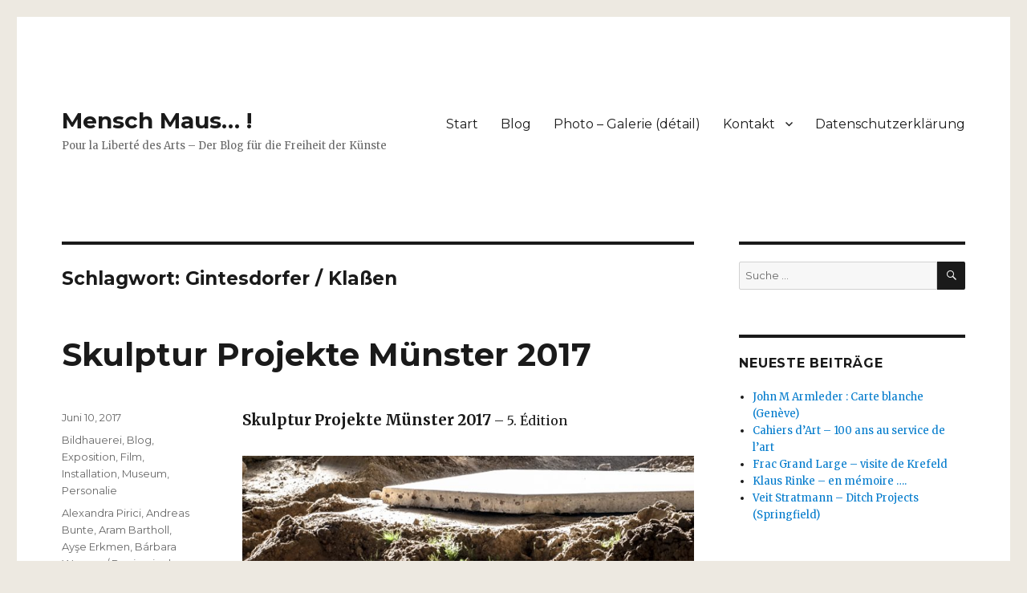

--- FILE ---
content_type: text/html; charset=UTF-8
request_url: http://menschmaus.eu/tag/gintesdorfer-klassen/
body_size: 14990
content:
<!DOCTYPE html>
<html lang="de" class="no-js">
<head>
	<meta charset="UTF-8">
	<meta name="viewport" content="width=device-width, initial-scale=1">
	<link rel="profile" href="http://gmpg.org/xfn/11">
		<script>(function(html){html.className = html.className.replace(/\bno-js\b/,'js')})(document.documentElement);</script>
<meta name='robots' content='max-image-preview:large' />
	<style>img:is([sizes="auto" i], [sizes^="auto," i]) { contain-intrinsic-size: 3000px 1500px }</style>
	
	<!-- This site is optimized with the Yoast SEO plugin v14.6.1 - https://yoast.com/wordpress/plugins/seo/ -->
	<title>Gintesdorfer / Klaßen Archive - Mensch Maus... !</title>
	<meta name="robots" content="index, follow" />
	<meta name="googlebot" content="index, follow, max-snippet:-1, max-image-preview:large, max-video-preview:-1" />
	<meta name="bingbot" content="index, follow, max-snippet:-1, max-image-preview:large, max-video-preview:-1" />
	<link rel="canonical" href="http://menschmaus.eu/tag/gintesdorfer-klassen/" />
	<meta property="og:locale" content="de_DE" />
	<meta property="og:type" content="article" />
	<meta property="og:title" content="Gintesdorfer / Klaßen Archive - Mensch Maus... !" />
	<meta property="og:url" content="http://menschmaus.eu/tag/gintesdorfer-klassen/" />
	<meta property="og:site_name" content="Mensch Maus... !" />
	<meta name="twitter:card" content="summary" />
	<meta name="twitter:site" content="@maus_burkhard" />
	<script type="application/ld+json" class="yoast-schema-graph">{"@context":"https://schema.org","@graph":[{"@type":"WebSite","@id":"http://menschmaus.eu/#website","url":"http://menschmaus.eu/","name":"Mensch Maus... !","description":"Pour la Libert\u00e9 des Arts - Der Blog f\u00fcr die Freiheit der K\u00fcnste","potentialAction":[{"@type":"SearchAction","target":"http://menschmaus.eu/?s={search_term_string}","query-input":"required name=search_term_string"}],"inLanguage":"de"},{"@type":"CollectionPage","@id":"http://menschmaus.eu/tag/gintesdorfer-klassen/#webpage","url":"http://menschmaus.eu/tag/gintesdorfer-klassen/","name":"Gintesdorfer / Kla\u00dfen Archive - Mensch Maus... !","isPartOf":{"@id":"http://menschmaus.eu/#website"},"inLanguage":"de"}]}</script>
	<!-- / Yoast SEO plugin. -->


<link rel='dns-prefetch' href='//fonts.googleapis.com' />
<link rel="alternate" type="application/rss+xml" title="Mensch Maus... ! &raquo; Feed" href="http://menschmaus.eu/feed/" />
<link rel="alternate" type="application/rss+xml" title="Mensch Maus... ! &raquo; Kommentar-Feed" href="http://menschmaus.eu/comments/feed/" />
<link rel="alternate" type="application/rss+xml" title="Mensch Maus... ! &raquo; Schlagwort-Feed zu Gintesdorfer / Klaßen" href="http://menschmaus.eu/tag/gintesdorfer-klassen/feed/" />
<script type="text/javascript">
/* <![CDATA[ */
window._wpemojiSettings = {"baseUrl":"https:\/\/s.w.org\/images\/core\/emoji\/15.0.3\/72x72\/","ext":".png","svgUrl":"https:\/\/s.w.org\/images\/core\/emoji\/15.0.3\/svg\/","svgExt":".svg","source":{"concatemoji":"http:\/\/menschmaus.eu\/wp-includes\/js\/wp-emoji-release.min.js?ver=6.7.4"}};
/*! This file is auto-generated */
!function(i,n){var o,s,e;function c(e){try{var t={supportTests:e,timestamp:(new Date).valueOf()};sessionStorage.setItem(o,JSON.stringify(t))}catch(e){}}function p(e,t,n){e.clearRect(0,0,e.canvas.width,e.canvas.height),e.fillText(t,0,0);var t=new Uint32Array(e.getImageData(0,0,e.canvas.width,e.canvas.height).data),r=(e.clearRect(0,0,e.canvas.width,e.canvas.height),e.fillText(n,0,0),new Uint32Array(e.getImageData(0,0,e.canvas.width,e.canvas.height).data));return t.every(function(e,t){return e===r[t]})}function u(e,t,n){switch(t){case"flag":return n(e,"\ud83c\udff3\ufe0f\u200d\u26a7\ufe0f","\ud83c\udff3\ufe0f\u200b\u26a7\ufe0f")?!1:!n(e,"\ud83c\uddfa\ud83c\uddf3","\ud83c\uddfa\u200b\ud83c\uddf3")&&!n(e,"\ud83c\udff4\udb40\udc67\udb40\udc62\udb40\udc65\udb40\udc6e\udb40\udc67\udb40\udc7f","\ud83c\udff4\u200b\udb40\udc67\u200b\udb40\udc62\u200b\udb40\udc65\u200b\udb40\udc6e\u200b\udb40\udc67\u200b\udb40\udc7f");case"emoji":return!n(e,"\ud83d\udc26\u200d\u2b1b","\ud83d\udc26\u200b\u2b1b")}return!1}function f(e,t,n){var r="undefined"!=typeof WorkerGlobalScope&&self instanceof WorkerGlobalScope?new OffscreenCanvas(300,150):i.createElement("canvas"),a=r.getContext("2d",{willReadFrequently:!0}),o=(a.textBaseline="top",a.font="600 32px Arial",{});return e.forEach(function(e){o[e]=t(a,e,n)}),o}function t(e){var t=i.createElement("script");t.src=e,t.defer=!0,i.head.appendChild(t)}"undefined"!=typeof Promise&&(o="wpEmojiSettingsSupports",s=["flag","emoji"],n.supports={everything:!0,everythingExceptFlag:!0},e=new Promise(function(e){i.addEventListener("DOMContentLoaded",e,{once:!0})}),new Promise(function(t){var n=function(){try{var e=JSON.parse(sessionStorage.getItem(o));if("object"==typeof e&&"number"==typeof e.timestamp&&(new Date).valueOf()<e.timestamp+604800&&"object"==typeof e.supportTests)return e.supportTests}catch(e){}return null}();if(!n){if("undefined"!=typeof Worker&&"undefined"!=typeof OffscreenCanvas&&"undefined"!=typeof URL&&URL.createObjectURL&&"undefined"!=typeof Blob)try{var e="postMessage("+f.toString()+"("+[JSON.stringify(s),u.toString(),p.toString()].join(",")+"));",r=new Blob([e],{type:"text/javascript"}),a=new Worker(URL.createObjectURL(r),{name:"wpTestEmojiSupports"});return void(a.onmessage=function(e){c(n=e.data),a.terminate(),t(n)})}catch(e){}c(n=f(s,u,p))}t(n)}).then(function(e){for(var t in e)n.supports[t]=e[t],n.supports.everything=n.supports.everything&&n.supports[t],"flag"!==t&&(n.supports.everythingExceptFlag=n.supports.everythingExceptFlag&&n.supports[t]);n.supports.everythingExceptFlag=n.supports.everythingExceptFlag&&!n.supports.flag,n.DOMReady=!1,n.readyCallback=function(){n.DOMReady=!0}}).then(function(){return e}).then(function(){var e;n.supports.everything||(n.readyCallback(),(e=n.source||{}).concatemoji?t(e.concatemoji):e.wpemoji&&e.twemoji&&(t(e.twemoji),t(e.wpemoji)))}))}((window,document),window._wpemojiSettings);
/* ]]> */
</script>
<style id='wp-emoji-styles-inline-css' type='text/css'>

	img.wp-smiley, img.emoji {
		display: inline !important;
		border: none !important;
		box-shadow: none !important;
		height: 1em !important;
		width: 1em !important;
		margin: 0 0.07em !important;
		vertical-align: -0.1em !important;
		background: none !important;
		padding: 0 !important;
	}
</style>
<link rel='stylesheet' id='wp-block-library-css' href='http://menschmaus.eu/wp-includes/css/dist/block-library/style.min.css?ver=6.7.4' type='text/css' media='all' />
<style id='classic-theme-styles-inline-css' type='text/css'>
/*! This file is auto-generated */
.wp-block-button__link{color:#fff;background-color:#32373c;border-radius:9999px;box-shadow:none;text-decoration:none;padding:calc(.667em + 2px) calc(1.333em + 2px);font-size:1.125em}.wp-block-file__button{background:#32373c;color:#fff;text-decoration:none}
</style>
<style id='global-styles-inline-css' type='text/css'>
:root{--wp--preset--aspect-ratio--square: 1;--wp--preset--aspect-ratio--4-3: 4/3;--wp--preset--aspect-ratio--3-4: 3/4;--wp--preset--aspect-ratio--3-2: 3/2;--wp--preset--aspect-ratio--2-3: 2/3;--wp--preset--aspect-ratio--16-9: 16/9;--wp--preset--aspect-ratio--9-16: 9/16;--wp--preset--color--black: #000000;--wp--preset--color--cyan-bluish-gray: #abb8c3;--wp--preset--color--white: #ffffff;--wp--preset--color--pale-pink: #f78da7;--wp--preset--color--vivid-red: #cf2e2e;--wp--preset--color--luminous-vivid-orange: #ff6900;--wp--preset--color--luminous-vivid-amber: #fcb900;--wp--preset--color--light-green-cyan: #7bdcb5;--wp--preset--color--vivid-green-cyan: #00d084;--wp--preset--color--pale-cyan-blue: #8ed1fc;--wp--preset--color--vivid-cyan-blue: #0693e3;--wp--preset--color--vivid-purple: #9b51e0;--wp--preset--gradient--vivid-cyan-blue-to-vivid-purple: linear-gradient(135deg,rgba(6,147,227,1) 0%,rgb(155,81,224) 100%);--wp--preset--gradient--light-green-cyan-to-vivid-green-cyan: linear-gradient(135deg,rgb(122,220,180) 0%,rgb(0,208,130) 100%);--wp--preset--gradient--luminous-vivid-amber-to-luminous-vivid-orange: linear-gradient(135deg,rgba(252,185,0,1) 0%,rgba(255,105,0,1) 100%);--wp--preset--gradient--luminous-vivid-orange-to-vivid-red: linear-gradient(135deg,rgba(255,105,0,1) 0%,rgb(207,46,46) 100%);--wp--preset--gradient--very-light-gray-to-cyan-bluish-gray: linear-gradient(135deg,rgb(238,238,238) 0%,rgb(169,184,195) 100%);--wp--preset--gradient--cool-to-warm-spectrum: linear-gradient(135deg,rgb(74,234,220) 0%,rgb(151,120,209) 20%,rgb(207,42,186) 40%,rgb(238,44,130) 60%,rgb(251,105,98) 80%,rgb(254,248,76) 100%);--wp--preset--gradient--blush-light-purple: linear-gradient(135deg,rgb(255,206,236) 0%,rgb(152,150,240) 100%);--wp--preset--gradient--blush-bordeaux: linear-gradient(135deg,rgb(254,205,165) 0%,rgb(254,45,45) 50%,rgb(107,0,62) 100%);--wp--preset--gradient--luminous-dusk: linear-gradient(135deg,rgb(255,203,112) 0%,rgb(199,81,192) 50%,rgb(65,88,208) 100%);--wp--preset--gradient--pale-ocean: linear-gradient(135deg,rgb(255,245,203) 0%,rgb(182,227,212) 50%,rgb(51,167,181) 100%);--wp--preset--gradient--electric-grass: linear-gradient(135deg,rgb(202,248,128) 0%,rgb(113,206,126) 100%);--wp--preset--gradient--midnight: linear-gradient(135deg,rgb(2,3,129) 0%,rgb(40,116,252) 100%);--wp--preset--font-size--small: 13px;--wp--preset--font-size--medium: 20px;--wp--preset--font-size--large: 36px;--wp--preset--font-size--x-large: 42px;--wp--preset--spacing--20: 0.44rem;--wp--preset--spacing--30: 0.67rem;--wp--preset--spacing--40: 1rem;--wp--preset--spacing--50: 1.5rem;--wp--preset--spacing--60: 2.25rem;--wp--preset--spacing--70: 3.38rem;--wp--preset--spacing--80: 5.06rem;--wp--preset--shadow--natural: 6px 6px 9px rgba(0, 0, 0, 0.2);--wp--preset--shadow--deep: 12px 12px 50px rgba(0, 0, 0, 0.4);--wp--preset--shadow--sharp: 6px 6px 0px rgba(0, 0, 0, 0.2);--wp--preset--shadow--outlined: 6px 6px 0px -3px rgba(255, 255, 255, 1), 6px 6px rgba(0, 0, 0, 1);--wp--preset--shadow--crisp: 6px 6px 0px rgba(0, 0, 0, 1);}:where(.is-layout-flex){gap: 0.5em;}:where(.is-layout-grid){gap: 0.5em;}body .is-layout-flex{display: flex;}.is-layout-flex{flex-wrap: wrap;align-items: center;}.is-layout-flex > :is(*, div){margin: 0;}body .is-layout-grid{display: grid;}.is-layout-grid > :is(*, div){margin: 0;}:where(.wp-block-columns.is-layout-flex){gap: 2em;}:where(.wp-block-columns.is-layout-grid){gap: 2em;}:where(.wp-block-post-template.is-layout-flex){gap: 1.25em;}:where(.wp-block-post-template.is-layout-grid){gap: 1.25em;}.has-black-color{color: var(--wp--preset--color--black) !important;}.has-cyan-bluish-gray-color{color: var(--wp--preset--color--cyan-bluish-gray) !important;}.has-white-color{color: var(--wp--preset--color--white) !important;}.has-pale-pink-color{color: var(--wp--preset--color--pale-pink) !important;}.has-vivid-red-color{color: var(--wp--preset--color--vivid-red) !important;}.has-luminous-vivid-orange-color{color: var(--wp--preset--color--luminous-vivid-orange) !important;}.has-luminous-vivid-amber-color{color: var(--wp--preset--color--luminous-vivid-amber) !important;}.has-light-green-cyan-color{color: var(--wp--preset--color--light-green-cyan) !important;}.has-vivid-green-cyan-color{color: var(--wp--preset--color--vivid-green-cyan) !important;}.has-pale-cyan-blue-color{color: var(--wp--preset--color--pale-cyan-blue) !important;}.has-vivid-cyan-blue-color{color: var(--wp--preset--color--vivid-cyan-blue) !important;}.has-vivid-purple-color{color: var(--wp--preset--color--vivid-purple) !important;}.has-black-background-color{background-color: var(--wp--preset--color--black) !important;}.has-cyan-bluish-gray-background-color{background-color: var(--wp--preset--color--cyan-bluish-gray) !important;}.has-white-background-color{background-color: var(--wp--preset--color--white) !important;}.has-pale-pink-background-color{background-color: var(--wp--preset--color--pale-pink) !important;}.has-vivid-red-background-color{background-color: var(--wp--preset--color--vivid-red) !important;}.has-luminous-vivid-orange-background-color{background-color: var(--wp--preset--color--luminous-vivid-orange) !important;}.has-luminous-vivid-amber-background-color{background-color: var(--wp--preset--color--luminous-vivid-amber) !important;}.has-light-green-cyan-background-color{background-color: var(--wp--preset--color--light-green-cyan) !important;}.has-vivid-green-cyan-background-color{background-color: var(--wp--preset--color--vivid-green-cyan) !important;}.has-pale-cyan-blue-background-color{background-color: var(--wp--preset--color--pale-cyan-blue) !important;}.has-vivid-cyan-blue-background-color{background-color: var(--wp--preset--color--vivid-cyan-blue) !important;}.has-vivid-purple-background-color{background-color: var(--wp--preset--color--vivid-purple) !important;}.has-black-border-color{border-color: var(--wp--preset--color--black) !important;}.has-cyan-bluish-gray-border-color{border-color: var(--wp--preset--color--cyan-bluish-gray) !important;}.has-white-border-color{border-color: var(--wp--preset--color--white) !important;}.has-pale-pink-border-color{border-color: var(--wp--preset--color--pale-pink) !important;}.has-vivid-red-border-color{border-color: var(--wp--preset--color--vivid-red) !important;}.has-luminous-vivid-orange-border-color{border-color: var(--wp--preset--color--luminous-vivid-orange) !important;}.has-luminous-vivid-amber-border-color{border-color: var(--wp--preset--color--luminous-vivid-amber) !important;}.has-light-green-cyan-border-color{border-color: var(--wp--preset--color--light-green-cyan) !important;}.has-vivid-green-cyan-border-color{border-color: var(--wp--preset--color--vivid-green-cyan) !important;}.has-pale-cyan-blue-border-color{border-color: var(--wp--preset--color--pale-cyan-blue) !important;}.has-vivid-cyan-blue-border-color{border-color: var(--wp--preset--color--vivid-cyan-blue) !important;}.has-vivid-purple-border-color{border-color: var(--wp--preset--color--vivid-purple) !important;}.has-vivid-cyan-blue-to-vivid-purple-gradient-background{background: var(--wp--preset--gradient--vivid-cyan-blue-to-vivid-purple) !important;}.has-light-green-cyan-to-vivid-green-cyan-gradient-background{background: var(--wp--preset--gradient--light-green-cyan-to-vivid-green-cyan) !important;}.has-luminous-vivid-amber-to-luminous-vivid-orange-gradient-background{background: var(--wp--preset--gradient--luminous-vivid-amber-to-luminous-vivid-orange) !important;}.has-luminous-vivid-orange-to-vivid-red-gradient-background{background: var(--wp--preset--gradient--luminous-vivid-orange-to-vivid-red) !important;}.has-very-light-gray-to-cyan-bluish-gray-gradient-background{background: var(--wp--preset--gradient--very-light-gray-to-cyan-bluish-gray) !important;}.has-cool-to-warm-spectrum-gradient-background{background: var(--wp--preset--gradient--cool-to-warm-spectrum) !important;}.has-blush-light-purple-gradient-background{background: var(--wp--preset--gradient--blush-light-purple) !important;}.has-blush-bordeaux-gradient-background{background: var(--wp--preset--gradient--blush-bordeaux) !important;}.has-luminous-dusk-gradient-background{background: var(--wp--preset--gradient--luminous-dusk) !important;}.has-pale-ocean-gradient-background{background: var(--wp--preset--gradient--pale-ocean) !important;}.has-electric-grass-gradient-background{background: var(--wp--preset--gradient--electric-grass) !important;}.has-midnight-gradient-background{background: var(--wp--preset--gradient--midnight) !important;}.has-small-font-size{font-size: var(--wp--preset--font-size--small) !important;}.has-medium-font-size{font-size: var(--wp--preset--font-size--medium) !important;}.has-large-font-size{font-size: var(--wp--preset--font-size--large) !important;}.has-x-large-font-size{font-size: var(--wp--preset--font-size--x-large) !important;}
:where(.wp-block-post-template.is-layout-flex){gap: 1.25em;}:where(.wp-block-post-template.is-layout-grid){gap: 1.25em;}
:where(.wp-block-columns.is-layout-flex){gap: 2em;}:where(.wp-block-columns.is-layout-grid){gap: 2em;}
:root :where(.wp-block-pullquote){font-size: 1.5em;line-height: 1.6;}
</style>
<link rel='stylesheet' id='twentysixteen-fonts-css' href='https://fonts.googleapis.com/css?family=Merriweather%3A400%2C700%2C900%2C400italic%2C700italic%2C900italic%7CMontserrat%3A400%2C700%7CInconsolata%3A400&#038;subset=latin%2Clatin-ext' type='text/css' media='all' />
<link rel='stylesheet' id='genericons-css' href='http://menschmaus.eu/wp-content/themes/twentysixteen/genericons/genericons.css?ver=3.4.1' type='text/css' media='all' />
<link rel='stylesheet' id='twentysixteen-style-css' href='http://menschmaus.eu/wp-content/themes/twentysixteen/style.css?ver=6.7.4' type='text/css' media='all' />
<!--[if lt IE 10]>
<link rel='stylesheet' id='twentysixteen-ie-css' href='http://menschmaus.eu/wp-content/themes/twentysixteen/css/ie.css?ver=20160816' type='text/css' media='all' />
<![endif]-->
<!--[if lt IE 9]>
<link rel='stylesheet' id='twentysixteen-ie8-css' href='http://menschmaus.eu/wp-content/themes/twentysixteen/css/ie8.css?ver=20160816' type='text/css' media='all' />
<![endif]-->
<!--[if lt IE 8]>
<link rel='stylesheet' id='twentysixteen-ie7-css' href='http://menschmaus.eu/wp-content/themes/twentysixteen/css/ie7.css?ver=20160816' type='text/css' media='all' />
<![endif]-->
<link rel='stylesheet' id='__EPYT__style-css' href='http://menschmaus.eu/wp-content/plugins/youtube-embed-plus/styles/ytprefs.min.css?ver=13.4' type='text/css' media='all' />
<style id='__EPYT__style-inline-css' type='text/css'>

                .epyt-gallery-thumb {
                        width: 33.333%;
                }
                
</style>
<script type="text/javascript" src="http://menschmaus.eu/wp-includes/js/jquery/jquery.js?ver=3.7.1" id="jquery-core-js"></script>
<script type="text/javascript" src="http://menschmaus.eu/wp-includes/js/jquery/jquery-migrate.min.js?ver=3.4.1" id="jquery-migrate-js"></script>
<script type="text/javascript" id="jwppp-licence-js-extra">
/* <![CDATA[ */
var data = {"licence":""};
/* ]]> */
</script>
<script type="text/javascript" src="http://menschmaus.eu/wp-content/plugins/jw-player-7-for-wp/js/jwppp-licence.js?ver=6.7.4" id="jwppp-licence-js"></script>
<!--[if lt IE 9]>
<script type="text/javascript" src="http://menschmaus.eu/wp-content/themes/twentysixteen/js/html5.js?ver=3.7.3" id="twentysixteen-html5-js"></script>
<![endif]-->
<script type="text/javascript" id="__ytprefs__-js-extra">
/* <![CDATA[ */
var _EPYT_ = {"ajaxurl":"http:\/\/menschmaus.eu\/wp-admin\/admin-ajax.php","security":"1b6e8a50fd","gallery_scrolloffset":"20","eppathtoscripts":"http:\/\/menschmaus.eu\/wp-content\/plugins\/youtube-embed-plus\/scripts\/","eppath":"http:\/\/menschmaus.eu\/wp-content\/plugins\/youtube-embed-plus\/","epresponsiveselector":"[\"iframe.__youtube_prefs_widget__\"]","epdovol":"1","version":"13.4","evselector":"iframe.__youtube_prefs__[src], iframe[src*=\"youtube.com\/embed\/\"], iframe[src*=\"youtube-nocookie.com\/embed\/\"]","ajax_compat":"","ytapi_load":"light","pause_others":"","stopMobileBuffer":"1","vi_active":"","vi_js_posttypes":[]};
/* ]]> */
</script>
<script type="text/javascript" src="http://menschmaus.eu/wp-content/plugins/youtube-embed-plus/scripts/ytprefs.min.js?ver=13.4" id="__ytprefs__-js"></script>
<link rel="https://api.w.org/" href="http://menschmaus.eu/wp-json/" /><link rel="alternate" title="JSON" type="application/json" href="http://menschmaus.eu/wp-json/wp/v2/tags/2300" /><link rel="EditURI" type="application/rsd+xml" title="RSD" href="http://menschmaus.eu/xmlrpc.php?rsd" />
<meta name="generator" content="WordPress 6.7.4" />
<!-- <meta name="NextGEN" version="3.3.6" /> -->
<style type="text/css" id="custom-background-css">
body.custom-background { background-color: #ede9e1; }
</style>
	</head>

<body class="archive tag tag-gintesdorfer-klassen tag-2300 custom-background hfeed">
<div id="page" class="site">
	<div class="site-inner">
		<a class="skip-link screen-reader-text" href="#content">Zum Inhalt springen</a>

		<header id="masthead" class="site-header" role="banner">
			<div class="site-header-main">
				<div class="site-branding">
					
											<p class="site-title"><a href="http://menschmaus.eu/" rel="home">Mensch Maus&#8230; !</a></p>
											<p class="site-description">Pour la Liberté des Arts &#8211; Der Blog für die Freiheit der Künste</p>
									</div><!-- .site-branding -->

									<button id="menu-toggle" class="menu-toggle">Menü</button>

					<div id="site-header-menu" class="site-header-menu">
													<nav id="site-navigation" class="main-navigation" role="navigation" aria-label="Primäres Menü">
								<div class="menu-hauptnavigation-container"><ul id="menu-hauptnavigation" class="primary-menu"><li id="menu-item-181" class="menu-item menu-item-type-custom menu-item-object-custom menu-item-home menu-item-181"><a href="http://menschmaus.eu/">Start</a></li>
<li id="menu-item-520" class="menu-item menu-item-type-post_type menu-item-object-page current_page_parent menu-item-520"><a href="http://menschmaus.eu/blog/">Blog</a></li>
<li id="menu-item-218" class="menu-item menu-item-type-post_type menu-item-object-page menu-item-218"><a href="http://menschmaus.eu/photo-galerie-detail/">Photo &#8211; Galerie (détail)</a></li>
<li id="menu-item-214" class="menu-item menu-item-type-post_type menu-item-object-page menu-item-has-children menu-item-214"><a href="http://menschmaus.eu/kontakt/">Kontakt</a>
<ul class="sub-menu">
	<li id="menu-item-217" class="menu-item menu-item-type-post_type menu-item-object-page menu-item-217"><a href="http://menschmaus.eu/?page_id=12">Impressum</a></li>
</ul>
</li>
<li id="menu-item-10585" class="menu-item menu-item-type-post_type menu-item-object-page menu-item-privacy-policy menu-item-10585"><a rel="privacy-policy" href="http://menschmaus.eu/datenschutzerklaerung/">Datenschutzerklärung</a></li>
</ul></div>							</nav><!-- .main-navigation -->
						
											</div><!-- .site-header-menu -->
							</div><!-- .site-header-main -->

					</header><!-- .site-header -->

		<div id="content" class="site-content">

	<div id="primary" class="content-area">
		<main id="main" class="site-main" role="main">

		
			<header class="page-header">
				<h1 class="page-title">Schlagwort: <span>Gintesdorfer / Klaßen</span></h1>			</header><!-- .page-header -->

			
<article id="post-6435" class="post-6435 post type-post status-publish format-standard hentry category-bildhauerei category-blog category-exposition category-film category-installation category-museum category-namen tag-alexandra-pirici tag-andreas-bunte tag-aram-bartholl tag-ayse-erkmen tag-barbara-wagner-benjamin-de-burca tag-britta-peters tag-bruce-nauman tag-camp tag-cerith-wyn-evans tag-christian-odzuck tag-claes-oldenburg tag-cosima-von-bonin-tom-burr tag-dan-graham tag-daniel-buren tag-dennis-adams tag-donald-judd tag-ei-arakawa tag-emeka-ogboh tag-george-brecht tag-gerard-byrne tag-gintesdorfer-klassen tag-giovanni-anselmo tag-giuseppe-penone tag-gregor-schneider tag-hans-peter-feldmann tag-harald-klingelhoeller tag-herman-de-vries tag-hermann-pitz tag-herve-youmbi tag-hito-steyerl tag-hreinn-fridfinnsson tag-huang-yong-ping tag-ian-hamilton-finlay tag-ilya-kabakov tag-jenny-holzer tag-jeremy-deller tag-joelle-tuerlinckx tag-john-knight tag-jorge-pardo tag-justin-matherly tag-kasper-koenig tag-koki-tanaka tag-lara-favaretto tag-lothar-baumgarten tag-ludger-gerdes tag-maria-nordman tag-marianne-wagner tag-martha-rosler tag-martin-boyce tag-matt-mullican tag-michael-dean tag-michael-smith tag-mika-rottenberg tag-nairy-baghramian tag-nicole-eisenman tag-nora-schultz tag-oscar-tuazon tag-peles-empire tag-per-kirkeby tag-pierre-hughe tag-rachel-whiteread tag-rebecca-horn tag-remy-zaugg tag-richard-artschwager tag-richard-serra tag-richard-tuttle tag-rosemarie-trockel tag-sany-samuel-nyholm tag-siah-armanajani tag-silke-wagner tag-skulptur-projekte-muenster-2017 tag-susan-philipsz tag-susana-solano tag-thomas-schuette tag-ulrich-rueckriem tag-xavier-le-roy-mit-scarlet-yu">
	<header class="entry-header">
		
		<h2 class="entry-title"><a href="http://menschmaus.eu/skulptur-projekte-muenster-2017-2/" rel="bookmark">Skulptur Projekte Münster 2017</a></h2>	</header><!-- .entry-header -->

	
	
	<div class="entry-content">
		<p><span style="font-size: 14pt;"><strong>Skulptur Projekte Münster 2017</strong> </span>&#8211; 5. Édition</p>
<figure id="attachment_6426" aria-describedby="caption-attachment-6426" style="width: 800px" class="wp-caption alignnone"><img fetchpriority="high" decoding="async" class="size-full wp-image-6426" src="http://menschmaus.eu/wp-content/uploads/2017/06/20170609_L1390249.jpg" alt="Skulptur Projekte Münster 2017, © Pierre Huyghe, &quot;After aLife Ahead&quot; (détail), Skulptur Projekte Münster 2017" width="800" height="600" srcset="http://menschmaus.eu/wp-content/uploads/2017/06/20170609_L1390249.jpg 800w, http://menschmaus.eu/wp-content/uploads/2017/06/20170609_L1390249-150x113.jpg 150w, http://menschmaus.eu/wp-content/uploads/2017/06/20170609_L1390249-300x225.jpg 300w, http://menschmaus.eu/wp-content/uploads/2017/06/20170609_L1390249-768x576.jpg 768w" sizes="(max-width: 709px) 85vw, (max-width: 909px) 67vw, (max-width: 984px) 61vw, (max-width: 1362px) 45vw, 600px" /><figcaption id="caption-attachment-6426" class="wp-caption-text">Pierre Huyghe, &#8222;After aLife Ahead&#8220; (détail), Skulptur Projekte Münster 2017</figcaption></figure>
<p> <a href="http://menschmaus.eu/skulptur-projekte-muenster-2017-2/#more-6435" class="more-link"><span class="screen-reader-text">&#8222;Skulptur Projekte Münster 2017&#8220; </span>weiterlesen</a></p>
	</div><!-- .entry-content -->

	<footer class="entry-footer">
		<span class="byline"><span class="author vcard"><img src="http://menschmaus.eu/wp-content/uploads/2016/09/Maus-Foto-klein-1044574_1378973265653762_213049944_n-1.jpg" width="40" height="49" alt="Burkhard_Maus" class="avatar avatar-49 wp-user-avatar wp-user-avatar-49 alignnone photo" /><span class="screen-reader-text">Autor </span> <a class="url fn n" href="http://menschmaus.eu/author/burkhard_maus/">Burkhard_Maus</a></span></span><span class="posted-on"><span class="screen-reader-text">Veröffentlicht am </span><a href="http://menschmaus.eu/skulptur-projekte-muenster-2017-2/" rel="bookmark"><time class="entry-date published" datetime="2017-06-10T19:26:12+00:00">Juni 10, 2017</time><time class="updated" datetime="2017-06-11T07:47:16+00:00">Juni 11, 2017</time></a></span><span class="cat-links"><span class="screen-reader-text">Kategorien </span><a href="http://menschmaus.eu/category/bildhauerei/" rel="category tag">Bildhauerei</a>, <a href="http://menschmaus.eu/category/blog/" rel="category tag">Blog</a>, <a href="http://menschmaus.eu/category/exposition/" rel="category tag">Exposition</a>, <a href="http://menschmaus.eu/category/film/" rel="category tag">Film</a>, <a href="http://menschmaus.eu/category/installation/" rel="category tag">Installation</a>, <a href="http://menschmaus.eu/category/museum/" rel="category tag">Museum</a>, <a href="http://menschmaus.eu/category/namen/" rel="category tag">Personalie</a></span><span class="tags-links"><span class="screen-reader-text">Schlagwörter </span><a href="http://menschmaus.eu/tag/alexandra-pirici/" rel="tag">Alexandra Pirici</a>, <a href="http://menschmaus.eu/tag/andreas-bunte/" rel="tag">Andreas Bunte</a>, <a href="http://menschmaus.eu/tag/aram-bartholl/" rel="tag">Aram Bartholl</a>, <a href="http://menschmaus.eu/tag/ayse-erkmen/" rel="tag">Ayşe Erkmen</a>, <a href="http://menschmaus.eu/tag/barbara-wagner-benjamin-de-burca/" rel="tag">Bárbara Wagner / Benjamin de Búrca</a>, <a href="http://menschmaus.eu/tag/britta-peters/" rel="tag">Britta Peters</a>, <a href="http://menschmaus.eu/tag/bruce-nauman/" rel="tag">Bruce Nauman</a>, <a href="http://menschmaus.eu/tag/camp/" rel="tag">CAMP</a>, <a href="http://menschmaus.eu/tag/cerith-wyn-evans/" rel="tag">Cerith Wyn Evans</a>, <a href="http://menschmaus.eu/tag/christian-odzuck/" rel="tag">Christian Odzuck</a>, <a href="http://menschmaus.eu/tag/claes-oldenburg/" rel="tag">Claes Oldenburg</a>, <a href="http://menschmaus.eu/tag/cosima-von-bonin-tom-burr/" rel="tag">Cosima von Bonin / Tom Burr</a>, <a href="http://menschmaus.eu/tag/dan-graham/" rel="tag">Dan Graham</a>, <a href="http://menschmaus.eu/tag/daniel-buren/" rel="tag">Daniel Buren</a>, <a href="http://menschmaus.eu/tag/dennis-adams/" rel="tag">Dennis Adams</a>, <a href="http://menschmaus.eu/tag/donald-judd/" rel="tag">Donald Judd</a>, <a href="http://menschmaus.eu/tag/ei-arakawa/" rel="tag">Ei Arakawa</a>, <a href="http://menschmaus.eu/tag/emeka-ogboh/" rel="tag">Emeka Ogboh</a>, <a href="http://menschmaus.eu/tag/george-brecht/" rel="tag">George Brecht</a>, <a href="http://menschmaus.eu/tag/gerard-byrne/" rel="tag">Gerard Byrne</a>, <a href="http://menschmaus.eu/tag/gintesdorfer-klassen/" rel="tag">Gintesdorfer / Klaßen</a>, <a href="http://menschmaus.eu/tag/giovanni-anselmo/" rel="tag">Giovanni Anselmo</a>, <a href="http://menschmaus.eu/tag/giuseppe-penone/" rel="tag">Giuseppe Penone</a>, <a href="http://menschmaus.eu/tag/gregor-schneider/" rel="tag">Gregor Schneider</a>, <a href="http://menschmaus.eu/tag/hans-peter-feldmann/" rel="tag">Hans-Peter Feldmann</a>, <a href="http://menschmaus.eu/tag/harald-klingelhoeller/" rel="tag">Harald Klingelhöller</a>, <a href="http://menschmaus.eu/tag/herman-de-vries/" rel="tag">Herman de Vries</a>, <a href="http://menschmaus.eu/tag/hermann-pitz/" rel="tag">Hermann Pitz</a>, <a href="http://menschmaus.eu/tag/herve-youmbi/" rel="tag">Hervé Youmbi</a>, <a href="http://menschmaus.eu/tag/hito-steyerl/" rel="tag">Hito Steyerl</a>, <a href="http://menschmaus.eu/tag/hreinn-fridfinnsson/" rel="tag">Hreinn Friðfinnsson</a>, <a href="http://menschmaus.eu/tag/huang-yong-ping/" rel="tag">Huang Yong Ping</a>, <a href="http://menschmaus.eu/tag/ian-hamilton-finlay/" rel="tag">Ian Hamilton Finlay</a>, <a href="http://menschmaus.eu/tag/ilya-kabakov/" rel="tag">Ilya Kabakov</a>, <a href="http://menschmaus.eu/tag/jenny-holzer/" rel="tag">Jenny Holzer</a>, <a href="http://menschmaus.eu/tag/jeremy-deller/" rel="tag">Jeremy Deller</a>, <a href="http://menschmaus.eu/tag/joelle-tuerlinckx/" rel="tag">Joëlle Tuerlinckx</a>, <a href="http://menschmaus.eu/tag/john-knight/" rel="tag">John Knight</a>, <a href="http://menschmaus.eu/tag/jorge-pardo/" rel="tag">Jorge Pardo</a>, <a href="http://menschmaus.eu/tag/justin-matherly/" rel="tag">Justin Matherly</a>, <a href="http://menschmaus.eu/tag/kasper-koenig/" rel="tag">Kasper König</a>, <a href="http://menschmaus.eu/tag/koki-tanaka/" rel="tag">Koki Tanaka</a>, <a href="http://menschmaus.eu/tag/lara-favaretto/" rel="tag">Lara Favaretto</a>, <a href="http://menschmaus.eu/tag/lothar-baumgarten/" rel="tag">Lothar Baumgarten</a>, <a href="http://menschmaus.eu/tag/ludger-gerdes/" rel="tag">Ludger Gerdes</a>, <a href="http://menschmaus.eu/tag/maria-nordman/" rel="tag">Maria Nordman</a>, <a href="http://menschmaus.eu/tag/marianne-wagner/" rel="tag">Marianne Wagner</a>, <a href="http://menschmaus.eu/tag/martha-rosler/" rel="tag">Martha Rosler</a>, <a href="http://menschmaus.eu/tag/martin-boyce/" rel="tag">Martin Boyce</a>, <a href="http://menschmaus.eu/tag/matt-mullican/" rel="tag">Matt Mullican</a>, <a href="http://menschmaus.eu/tag/michael-dean/" rel="tag">Michael Dean</a>, <a href="http://menschmaus.eu/tag/michael-smith/" rel="tag">Michael Smith</a>, <a href="http://menschmaus.eu/tag/mika-rottenberg/" rel="tag">Mika Rottenberg</a>, <a href="http://menschmaus.eu/tag/nairy-baghramian/" rel="tag">Nairy Baghramian</a>, <a href="http://menschmaus.eu/tag/nicole-eisenman/" rel="tag">Nicole Eisenman</a>, <a href="http://menschmaus.eu/tag/nora-schultz/" rel="tag">Nora Schultz</a>, <a href="http://menschmaus.eu/tag/oscar-tuazon/" rel="tag">Oscar Tuazon</a>, <a href="http://menschmaus.eu/tag/peles-empire/" rel="tag">Peles Empire</a>, <a href="http://menschmaus.eu/tag/per-kirkeby/" rel="tag">Per Kirkeby</a>, <a href="http://menschmaus.eu/tag/pierre-hughe/" rel="tag">Pierre Hughe</a>, <a href="http://menschmaus.eu/tag/rachel-whiteread/" rel="tag">Rachel Whiteread</a>, <a href="http://menschmaus.eu/tag/rebecca-horn/" rel="tag">Rebecca Horn</a>, <a href="http://menschmaus.eu/tag/remy-zaugg/" rel="tag">Rémy Zaugg</a>, <a href="http://menschmaus.eu/tag/richard-artschwager/" rel="tag">Richard Artschwager</a>, <a href="http://menschmaus.eu/tag/richard-serra/" rel="tag">Richard Serra</a>, <a href="http://menschmaus.eu/tag/richard-tuttle/" rel="tag">Richard Tuttle</a>, <a href="http://menschmaus.eu/tag/rosemarie-trockel/" rel="tag">Rosemarie Trockel</a>, <a href="http://menschmaus.eu/tag/sany-samuel-nyholm/" rel="tag">Sany (Samuel Nyholm)</a>, <a href="http://menschmaus.eu/tag/siah-armanajani/" rel="tag">Siah Armanajani</a>, <a href="http://menschmaus.eu/tag/silke-wagner/" rel="tag">Silke Wagner</a>, <a href="http://menschmaus.eu/tag/skulptur-projekte-muenster-2017/" rel="tag">Skulptur Projekte Münster 2017</a>, <a href="http://menschmaus.eu/tag/susan-philipsz/" rel="tag">Susan Philipsz</a>, <a href="http://menschmaus.eu/tag/susana-solano/" rel="tag">Susana Solano</a>, <a href="http://menschmaus.eu/tag/thomas-schuette/" rel="tag">Thomas Schütte</a>, <a href="http://menschmaus.eu/tag/ulrich-rueckriem/" rel="tag">Ulrich Rückriem</a>, <a href="http://menschmaus.eu/tag/xavier-le-roy-mit-scarlet-yu/" rel="tag">Xavier Le Roy mit Scarlet Yu</a></span><span class="comments-link"><a href="http://menschmaus.eu/skulptur-projekte-muenster-2017-2/#respond">Schreibe einen Kommentar<span class="screen-reader-text"> zu Skulptur Projekte Münster 2017</span></a></span>			</footer><!-- .entry-footer -->
</article><!-- #post-## -->

		</main><!-- .site-main -->
	</div><!-- .content-area -->


	<aside id="secondary" class="sidebar widget-area" role="complementary">
		<section id="search-2" class="widget widget_search">
<form role="search" method="get" class="search-form" action="http://menschmaus.eu/">
	<label>
		<span class="screen-reader-text">Suche nach:</span>
		<input type="search" class="search-field" placeholder="Suche&#160;&hellip;" value="" name="s" />
	</label>
	<button type="submit" class="search-submit"><span class="screen-reader-text">Suchen</span></button>
</form>
</section>
		<section id="recent-posts-2" class="widget widget_recent_entries">
		<h2 class="widget-title">Neueste Beiträge</h2>
		<ul>
											<li>
					<a href="http://menschmaus.eu/john-m-armleder-carte-blanche-geneve/">John M Armleder : Carte blanche (Genève)</a>
									</li>
											<li>
					<a href="http://menschmaus.eu/cahiers-dart-100-ans-au-service-de-lart/">Cahiers d’Art &#8211; 100 ans au service de l’art</a>
									</li>
											<li>
					<a href="http://menschmaus.eu/frac-grand-large-visite-de-krefeld/">Frac Grand Large  &#8211; visite de Krefeld</a>
									</li>
											<li>
					<a href="http://menschmaus.eu/klaus-rinke-en-memoire/">Klaus Rinke &#8211; en mémoire &#8230;.</a>
									</li>
											<li>
					<a href="http://menschmaus.eu/veit-stratmann-ditch-projects-springfield/">Veit Stratmann – Ditch Projects (Springfield)</a>
									</li>
					</ul>

		</section><section id="archives-2" class="widget widget_archive"><h2 class="widget-title">Archiv</h2>
			<ul>
					<li><a href='http://menschmaus.eu/2026/01/'>Januar 2026</a></li>
	<li><a href='http://menschmaus.eu/2025/12/'>Dezember 2025</a></li>
	<li><a href='http://menschmaus.eu/2025/11/'>November 2025</a></li>
	<li><a href='http://menschmaus.eu/2025/10/'>Oktober 2025</a></li>
	<li><a href='http://menschmaus.eu/2025/09/'>September 2025</a></li>
	<li><a href='http://menschmaus.eu/2025/08/'>August 2025</a></li>
	<li><a href='http://menschmaus.eu/2025/07/'>Juli 2025</a></li>
	<li><a href='http://menschmaus.eu/2025/06/'>Juni 2025</a></li>
	<li><a href='http://menschmaus.eu/2025/05/'>Mai 2025</a></li>
	<li><a href='http://menschmaus.eu/2025/04/'>April 2025</a></li>
	<li><a href='http://menschmaus.eu/2025/03/'>März 2025</a></li>
	<li><a href='http://menschmaus.eu/2025/02/'>Februar 2025</a></li>
	<li><a href='http://menschmaus.eu/2025/01/'>Januar 2025</a></li>
	<li><a href='http://menschmaus.eu/2024/12/'>Dezember 2024</a></li>
	<li><a href='http://menschmaus.eu/2024/11/'>November 2024</a></li>
	<li><a href='http://menschmaus.eu/2024/10/'>Oktober 2024</a></li>
	<li><a href='http://menschmaus.eu/2024/09/'>September 2024</a></li>
	<li><a href='http://menschmaus.eu/2024/08/'>August 2024</a></li>
	<li><a href='http://menschmaus.eu/2024/07/'>Juli 2024</a></li>
	<li><a href='http://menschmaus.eu/2024/06/'>Juni 2024</a></li>
	<li><a href='http://menschmaus.eu/2024/05/'>Mai 2024</a></li>
	<li><a href='http://menschmaus.eu/2024/04/'>April 2024</a></li>
	<li><a href='http://menschmaus.eu/2024/03/'>März 2024</a></li>
	<li><a href='http://menschmaus.eu/2024/02/'>Februar 2024</a></li>
	<li><a href='http://menschmaus.eu/2024/01/'>Januar 2024</a></li>
	<li><a href='http://menschmaus.eu/2023/12/'>Dezember 2023</a></li>
	<li><a href='http://menschmaus.eu/2023/11/'>November 2023</a></li>
	<li><a href='http://menschmaus.eu/2023/10/'>Oktober 2023</a></li>
	<li><a href='http://menschmaus.eu/2023/09/'>September 2023</a></li>
	<li><a href='http://menschmaus.eu/2023/08/'>August 2023</a></li>
	<li><a href='http://menschmaus.eu/2023/07/'>Juli 2023</a></li>
	<li><a href='http://menschmaus.eu/2023/06/'>Juni 2023</a></li>
	<li><a href='http://menschmaus.eu/2023/05/'>Mai 2023</a></li>
	<li><a href='http://menschmaus.eu/2023/04/'>April 2023</a></li>
	<li><a href='http://menschmaus.eu/2023/03/'>März 2023</a></li>
	<li><a href='http://menschmaus.eu/2023/02/'>Februar 2023</a></li>
	<li><a href='http://menschmaus.eu/2023/01/'>Januar 2023</a></li>
	<li><a href='http://menschmaus.eu/2022/12/'>Dezember 2022</a></li>
	<li><a href='http://menschmaus.eu/2022/11/'>November 2022</a></li>
	<li><a href='http://menschmaus.eu/2022/10/'>Oktober 2022</a></li>
	<li><a href='http://menschmaus.eu/2022/09/'>September 2022</a></li>
	<li><a href='http://menschmaus.eu/2022/08/'>August 2022</a></li>
	<li><a href='http://menschmaus.eu/2022/07/'>Juli 2022</a></li>
	<li><a href='http://menschmaus.eu/2022/06/'>Juni 2022</a></li>
	<li><a href='http://menschmaus.eu/2022/05/'>Mai 2022</a></li>
	<li><a href='http://menschmaus.eu/2022/04/'>April 2022</a></li>
	<li><a href='http://menschmaus.eu/2022/03/'>März 2022</a></li>
	<li><a href='http://menschmaus.eu/2022/02/'>Februar 2022</a></li>
	<li><a href='http://menschmaus.eu/2022/01/'>Januar 2022</a></li>
	<li><a href='http://menschmaus.eu/2021/12/'>Dezember 2021</a></li>
	<li><a href='http://menschmaus.eu/2021/11/'>November 2021</a></li>
	<li><a href='http://menschmaus.eu/2021/10/'>Oktober 2021</a></li>
	<li><a href='http://menschmaus.eu/2021/09/'>September 2021</a></li>
	<li><a href='http://menschmaus.eu/2021/08/'>August 2021</a></li>
	<li><a href='http://menschmaus.eu/2021/07/'>Juli 2021</a></li>
	<li><a href='http://menschmaus.eu/2021/06/'>Juni 2021</a></li>
	<li><a href='http://menschmaus.eu/2021/05/'>Mai 2021</a></li>
	<li><a href='http://menschmaus.eu/2021/04/'>April 2021</a></li>
	<li><a href='http://menschmaus.eu/2021/03/'>März 2021</a></li>
	<li><a href='http://menschmaus.eu/2021/02/'>Februar 2021</a></li>
	<li><a href='http://menschmaus.eu/2021/01/'>Januar 2021</a></li>
	<li><a href='http://menschmaus.eu/2020/12/'>Dezember 2020</a></li>
	<li><a href='http://menschmaus.eu/2020/11/'>November 2020</a></li>
	<li><a href='http://menschmaus.eu/2020/10/'>Oktober 2020</a></li>
	<li><a href='http://menschmaus.eu/2020/09/'>September 2020</a></li>
	<li><a href='http://menschmaus.eu/2020/08/'>August 2020</a></li>
	<li><a href='http://menschmaus.eu/2020/07/'>Juli 2020</a></li>
	<li><a href='http://menschmaus.eu/2020/06/'>Juni 2020</a></li>
	<li><a href='http://menschmaus.eu/2020/05/'>Mai 2020</a></li>
	<li><a href='http://menschmaus.eu/2020/04/'>April 2020</a></li>
	<li><a href='http://menschmaus.eu/2020/03/'>März 2020</a></li>
	<li><a href='http://menschmaus.eu/2020/02/'>Februar 2020</a></li>
	<li><a href='http://menschmaus.eu/2020/01/'>Januar 2020</a></li>
	<li><a href='http://menschmaus.eu/2019/12/'>Dezember 2019</a></li>
	<li><a href='http://menschmaus.eu/2019/11/'>November 2019</a></li>
	<li><a href='http://menschmaus.eu/2019/10/'>Oktober 2019</a></li>
	<li><a href='http://menschmaus.eu/2019/09/'>September 2019</a></li>
	<li><a href='http://menschmaus.eu/2019/08/'>August 2019</a></li>
	<li><a href='http://menschmaus.eu/2019/07/'>Juli 2019</a></li>
	<li><a href='http://menschmaus.eu/2019/06/'>Juni 2019</a></li>
	<li><a href='http://menschmaus.eu/2019/05/'>Mai 2019</a></li>
	<li><a href='http://menschmaus.eu/2019/04/'>April 2019</a></li>
	<li><a href='http://menschmaus.eu/2019/03/'>März 2019</a></li>
	<li><a href='http://menschmaus.eu/2019/02/'>Februar 2019</a></li>
	<li><a href='http://menschmaus.eu/2019/01/'>Januar 2019</a></li>
	<li><a href='http://menschmaus.eu/2018/12/'>Dezember 2018</a></li>
	<li><a href='http://menschmaus.eu/2018/11/'>November 2018</a></li>
	<li><a href='http://menschmaus.eu/2018/10/'>Oktober 2018</a></li>
	<li><a href='http://menschmaus.eu/2018/09/'>September 2018</a></li>
	<li><a href='http://menschmaus.eu/2018/08/'>August 2018</a></li>
	<li><a href='http://menschmaus.eu/2018/07/'>Juli 2018</a></li>
	<li><a href='http://menschmaus.eu/2018/06/'>Juni 2018</a></li>
	<li><a href='http://menschmaus.eu/2018/05/'>Mai 2018</a></li>
	<li><a href='http://menschmaus.eu/2018/04/'>April 2018</a></li>
	<li><a href='http://menschmaus.eu/2018/03/'>März 2018</a></li>
	<li><a href='http://menschmaus.eu/2018/02/'>Februar 2018</a></li>
	<li><a href='http://menschmaus.eu/2018/01/'>Januar 2018</a></li>
	<li><a href='http://menschmaus.eu/2017/12/'>Dezember 2017</a></li>
	<li><a href='http://menschmaus.eu/2017/11/'>November 2017</a></li>
	<li><a href='http://menschmaus.eu/2017/10/'>Oktober 2017</a></li>
	<li><a href='http://menschmaus.eu/2017/09/'>September 2017</a></li>
	<li><a href='http://menschmaus.eu/2017/08/'>August 2017</a></li>
	<li><a href='http://menschmaus.eu/2017/07/'>Juli 2017</a></li>
	<li><a href='http://menschmaus.eu/2017/06/'>Juni 2017</a></li>
	<li><a href='http://menschmaus.eu/2017/05/'>Mai 2017</a></li>
	<li><a href='http://menschmaus.eu/2017/04/'>April 2017</a></li>
	<li><a href='http://menschmaus.eu/2017/03/'>März 2017</a></li>
	<li><a href='http://menschmaus.eu/2017/02/'>Februar 2017</a></li>
	<li><a href='http://menschmaus.eu/2017/01/'>Januar 2017</a></li>
	<li><a href='http://menschmaus.eu/2016/12/'>Dezember 2016</a></li>
	<li><a href='http://menschmaus.eu/2016/11/'>November 2016</a></li>
	<li><a href='http://menschmaus.eu/2016/10/'>Oktober 2016</a></li>
	<li><a href='http://menschmaus.eu/2016/09/'>September 2016</a></li>
			</ul>

			</section><section id="categories-2" class="widget widget_categories"><h2 class="widget-title">Kategorien</h2><form action="http://menschmaus.eu" method="get"><label class="screen-reader-text" for="cat">Kategorien</label><select  name='cat' id='cat' class='postform'>
	<option value='-1'>Kategorie auswählen</option>
	<option class="level-0" value="11883">Actrices / Acteurs&nbsp;&nbsp;(32)</option>
	<option class="level-0" value="2">Architektur&nbsp;&nbsp;(474)</option>
	<option class="level-0" value="10509">Artiste de mode&nbsp;&nbsp;(5)</option>
	<option class="level-0" value="13781">Artiste du Land Art ….&nbsp;&nbsp;(5)</option>
	<option class="level-0" value="14379">Artistes du film et de la vidéo&nbsp;&nbsp;(15)</option>
	<option class="level-0" value="4">Bibliothek&nbsp;&nbsp;(1.882)</option>
	<option class="level-0" value="5">Bildhauerei&nbsp;&nbsp;(1.239)</option>
	<option class="level-0" value="142">Blog&nbsp;&nbsp;(2.477)</option>
	<option class="level-0" value="14704">Cinéaste &#8211; Portrait de l&#8217;art au cinéma&nbsp;&nbsp;(9)</option>
	<option class="level-0" value="13090">Cinéma&nbsp;&nbsp;(183)</option>
	<option class="level-0" value="6982">Collectionneurs d&#8217;art&nbsp;&nbsp;(144)</option>
	<option class="level-0" value="9260">Commissaires-priseurs d&#8217;art&nbsp;&nbsp;(4)</option>
	<option class="level-0" value="9404">Couples dans l’art&nbsp;&nbsp;(7)</option>
	<option class="level-0" value="13021">Couples de l&#8217;art&nbsp;&nbsp;(21)</option>
	<option class="level-0" value="6">Design&nbsp;&nbsp;(231)</option>
	<option class="level-0" value="3">Exposition&nbsp;&nbsp;(2.258)</option>
	<option class="level-0" value="7">Film&nbsp;&nbsp;(922)</option>
	<option class="level-0" value="9635">Galeries &#8211; Les pionniers&nbsp;&nbsp;(138)</option>
	<option class="level-0" value="2071">Grafik&nbsp;&nbsp;(969)</option>
	<option class="level-0" value="1125">Installation&nbsp;&nbsp;(1.632)</option>
	<option class="level-0" value="3700">Kolloquium&nbsp;&nbsp;(279)</option>
	<option class="level-0" value="3699">Konferenz&nbsp;&nbsp;(243)</option>
	<option class="level-0" value="8929">La direction des musées&nbsp;&nbsp;(144)</option>
	<option class="level-0" value="15334">Le président de la République française&nbsp;&nbsp;(8)</option>
	<option class="level-0" value="14423">Les actrices ou acteurs du cinéma&nbsp;&nbsp;(18)</option>
	<option class="level-0" value="13089">Les artistes femmes du cinéma : Actrices ….&nbsp;&nbsp;(6)</option>
	<option class="level-0" value="7048">Les artistes photographes féminines&nbsp;&nbsp;(110)</option>
	<option class="level-0" value="11502">Les artistes photographes femmès&nbsp;&nbsp;(143)</option>
	<option class="level-0" value="14492">Les artrices ou acteurs du cinéma&nbsp;&nbsp;(4)</option>
	<option class="level-0" value="15279">Les atrices ou acteurs du cinéma&nbsp;&nbsp;(7)</option>
	<option class="level-0" value="9155">Les commissaires-priseurs d’art&nbsp;&nbsp;(5)</option>
	<option class="level-0" value="7739">Les curatrices des arts&nbsp;&nbsp;(152)</option>
	<option class="level-0" value="11757">Les femmes dans la photographie&nbsp;&nbsp;(16)</option>
	<option class="level-0" value="7118">Les femmes dans les arts&nbsp;&nbsp;(371)</option>
	<option class="level-0" value="11890">Les Femmes de la photographie&nbsp;&nbsp;(160)</option>
	<option class="level-0" value="12474">Les femmes des musées&nbsp;&nbsp;(51)</option>
	<option class="level-0" value="11758">Les femmes en la photographie&nbsp;&nbsp;(91)</option>
	<option class="level-0" value="8193">Les hommes en photographie&nbsp;&nbsp;(314)</option>
	<option class="level-0" value="16563">Les musées &#8211; leurs architectes ….&nbsp;&nbsp;(7)</option>
	<option class="level-0" value="10205">Les Sculpteuses et sculpteurs&nbsp;&nbsp;(23)</option>
	<option class="level-0" value="6028">Literatur&nbsp;&nbsp;(1.745)</option>
	<option class="level-0" value="9">Malerei&nbsp;&nbsp;(1.118)</option>
	<option class="level-0" value="16881">Médiation artistique ….&nbsp;&nbsp;(1)</option>
	<option class="level-0" value="9354">Ministre de la Culture&nbsp;&nbsp;(41)</option>
	<option class="level-0" value="9367">Ministre des Outre-mer&nbsp;&nbsp;(1)</option>
	<option class="level-0" value="10508">Mode&nbsp;&nbsp;(34)</option>
	<option class="level-0" value="11994">Monument national&nbsp;&nbsp;(13)</option>
	<option class="level-0" value="10">Museum&nbsp;&nbsp;(2.112)</option>
	<option class="level-0" value="2181">Musik&nbsp;&nbsp;(316)</option>
	<option class="level-0" value="12188">Où ça ?&nbsp;&nbsp;(139)</option>
	<option class="level-0" value="17978">Père et fils dans l’art&nbsp;&nbsp;(3)</option>
	<option class="level-0" value="6350">Performance&nbsp;&nbsp;(427)</option>
	<option class="level-0" value="1">Personalie&nbsp;&nbsp;(2.348)</option>
	<option class="level-0" value="7377">Photographes (hommes&nbsp;&nbsp;(462)</option>
	<option class="level-0" value="11">Photographie&nbsp;&nbsp;(1.785)</option>
	<option class="level-0" value="15441">Professeurs d’art ….&nbsp;&nbsp;(15)</option>
	<option class="level-0" value="8">Rezensionen&nbsp;&nbsp;(87)</option>
	<option class="level-0" value="10376">Sculptrices et sculpteurs&nbsp;&nbsp;(325)</option>
	<option class="level-0" value="99">Tanz&nbsp;&nbsp;(190)</option>
	<option class="level-0" value="12203">Têtê-à-têtê &#8230;.&nbsp;&nbsp;(28)</option>
	<option class="level-0" value="12204">Têtê-à-têtê ….&nbsp;&nbsp;(3)</option>
	<option class="level-0" value="12167">Tête-à-tête ….&nbsp;&nbsp;(43)</option>
	<option class="level-0" value="6351">Texte&nbsp;&nbsp;(1.808)</option>
	<option class="level-0" value="2385">Theater&nbsp;&nbsp;(194)</option>
	<option class="level-0" value="14192">Une maison pour les livres d’art&nbsp;&nbsp;(5)</option>
	<option class="level-0" value="113">Zeichnungen&nbsp;&nbsp;(1.104)</option>
</select>
</form><script type="text/javascript">
/* <![CDATA[ */

(function() {
	var dropdown = document.getElementById( "cat" );
	function onCatChange() {
		if ( dropdown.options[ dropdown.selectedIndex ].value > 0 ) {
			dropdown.parentNode.submit();
		}
	}
	dropdown.onchange = onCatChange;
})();

/* ]]> */
</script>
</section><section id="black-studio-tinymce-2" class="widget widget_black_studio_tinymce"><div class="textwidget"></div></section><section id="tag_cloud-2" class="widget widget_tag_cloud"><h2 class="widget-title">Schlagwörter</h2><div class="tagcloud"><a href="http://menschmaus.eu/tag/arles/" class="tag-cloud-link tag-link-2434 tag-link-position-1" style="font-size: 1em;">Arles</a>
<a href="http://menschmaus.eu/tag/art-cologne/" class="tag-cloud-link tag-link-1468 tag-link-position-2" style="font-size: 1em;">Art Cologne</a>
<a href="http://menschmaus.eu/tag/arte/" class="tag-cloud-link tag-link-3786 tag-link-position-3" style="font-size: 1em;">ARTE</a>
<a href="http://menschmaus.eu/tag/bice-curiger/" class="tag-cloud-link tag-link-1657 tag-link-position-4" style="font-size: 1em;">Bice Curiger</a>
<a href="http://menschmaus.eu/tag/bundeskunsthalle/" class="tag-cloud-link tag-link-90 tag-link-position-5" style="font-size: 1em;">Bundeskunsthalle</a>
<a href="http://menschmaus.eu/tag/centre-pompidou/" class="tag-cloud-link tag-link-628 tag-link-position-6" style="font-size: 1em;">Centre Pompidou</a>
<a href="http://menschmaus.eu/tag/centre-pompidou-metz/" class="tag-cloud-link tag-link-1829 tag-link-position-7" style="font-size: 1em;">Centre Pompidou-Metz</a>
<a href="http://menschmaus.eu/tag/christian-boltanski/" class="tag-cloud-link tag-link-1591 tag-link-position-8" style="font-size: 1em;">Christian Boltanski</a>
<a href="http://menschmaus.eu/tag/cindy-sherman/" class="tag-cloud-link tag-link-144 tag-link-position-9" style="font-size: 1em;">Cindy Sherman</a>
<a href="http://menschmaus.eu/tag/documenta/" class="tag-cloud-link tag-link-1279 tag-link-position-10" style="font-size: 1em;">Documenta</a>
<a href="http://menschmaus.eu/tag/esposizione-internazionale-darte-di-venezia/" class="tag-cloud-link tag-link-1151 tag-link-position-11" style="font-size: 1em;">Esposizione internazionale d&#039;arte di Venezia</a>
<a href="http://menschmaus.eu/tag/foire-internationale-dart-contemporain-fiac/" class="tag-cloud-link tag-link-1335 tag-link-position-12" style="font-size: 1em;">Foire internationale d’art contemporain (FIAC)</a>
<a href="http://menschmaus.eu/tag/galerie-esther-woerdehoff/" class="tag-cloud-link tag-link-607 tag-link-position-13" style="font-size: 1em;">Galerie Esther Woerdehoff</a>
<a href="http://menschmaus.eu/tag/galerie-thaddaeus-ropac/" class="tag-cloud-link tag-link-1003 tag-link-position-14" style="font-size: 1em;">Galerie Thaddaeus Ropac</a>
<a href="http://menschmaus.eu/tag/gerhard-richter/" class="tag-cloud-link tag-link-941 tag-link-position-15" style="font-size: 1em;">Gerhard Richter</a>
<a href="http://menschmaus.eu/tag/grand-palais/" class="tag-cloud-link tag-link-30 tag-link-position-16" style="font-size: 1em;">Grand Palais</a>
<a href="http://menschmaus.eu/tag/hans-ulrich-obrist/" class="tag-cloud-link tag-link-32 tag-link-position-17" style="font-size: 1em;">Hans Ulrich Obrist</a>
<a href="http://menschmaus.eu/tag/jean-hubert-martin/" class="tag-cloud-link tag-link-37 tag-link-position-18" style="font-size: 1em;">Jean-Hubert Martin</a>
<a href="http://menschmaus.eu/tag/jenny-holzer/" class="tag-cloud-link tag-link-1710 tag-link-position-19" style="font-size: 1em;">Jenny Holzer</a>
<a href="http://menschmaus.eu/tag/jeu-de-paume/" class="tag-cloud-link tag-link-666 tag-link-position-20" style="font-size: 1em;">Jeu de Paume</a>
<a href="http://menschmaus.eu/tag/joseph-beuys/" class="tag-cloud-link tag-link-1286 tag-link-position-21" style="font-size: 1em;">Joseph Beuys</a>
<a href="http://menschmaus.eu/tag/konrad-fischer-galerie/" class="tag-cloud-link tag-link-2153 tag-link-position-22" style="font-size: 1em;">Konrad Fischer Galerie</a>
<a href="http://menschmaus.eu/tag/la-direction-des-musees/" class="tag-cloud-link tag-link-8932 tag-link-position-23" style="font-size: 1em;">La direction des musées</a>
<a href="http://menschmaus.eu/tag/les-curatrices-des-arts/" class="tag-cloud-link tag-link-7741 tag-link-position-24" style="font-size: 1em;">Les curatrices des arts</a>
<a href="http://menschmaus.eu/tag/les-rencontres-de-la-photographie-darles/" class="tag-cloud-link tag-link-2393 tag-link-position-25" style="font-size: 1em;">Les Rencontres de la Photographie d’Arles</a>
<a href="http://menschmaus.eu/tag/michael-von-graffenried/" class="tag-cloud-link tag-link-92 tag-link-position-26" style="font-size: 1em;">Michael von Graffenried</a>
<a href="http://menschmaus.eu/tag/museum-ludwig/" class="tag-cloud-link tag-link-48 tag-link-position-27" style="font-size: 1em;">Museum Ludwig</a>
<a href="http://menschmaus.eu/tag/musee-dart-moderne-de-la-ville-de-paris/" class="tag-cloud-link tag-link-45 tag-link-position-28" style="font-size: 1em;">Musée d&#039;Art moderne de la Ville de Paris</a>
<a href="http://menschmaus.eu/tag/musee-dart-moderne-de-paris/" class="tag-cloud-link tag-link-7854 tag-link-position-29" style="font-size: 1em;">Musée d’Art moderne de Paris</a>
<a href="http://menschmaus.eu/tag/nrw-forum/" class="tag-cloud-link tag-link-1056 tag-link-position-30" style="font-size: 1em;">NRW-FORUM</a>
<a href="http://menschmaus.eu/tag/ou-ca/" class="tag-cloud-link tag-link-12206 tag-link-position-31" style="font-size: 1em;">Où ça ?</a>
<a href="http://menschmaus.eu/tag/palais-de-tokyo/" class="tag-cloud-link tag-link-1463 tag-link-position-32" style="font-size: 1em;">Palais de Tokyo</a>
<a href="http://menschmaus.eu/tag/paris/" class="tag-cloud-link tag-link-693 tag-link-position-33" style="font-size: 1em;">Paris</a>
<a href="http://menschmaus.eu/tag/paris-photo/" class="tag-cloud-link tag-link-1018 tag-link-position-34" style="font-size: 1em;">Paris Photo</a>
<a href="http://menschmaus.eu/tag/photo-basel/" class="tag-cloud-link tag-link-2220 tag-link-position-35" style="font-size: 1em;">photo basel</a>
<a href="http://menschmaus.eu/tag/photographes-hommes/" class="tag-cloud-link tag-link-7383 tag-link-position-36" style="font-size: 1em;">Photographes (hommes</a>
<a href="http://menschmaus.eu/tag/robert-frank/" class="tag-cloud-link tag-link-55 tag-link-position-37" style="font-size: 1em;">Robert Frank</a>
<a href="http://menschmaus.eu/tag/rosemarie-trockel/" class="tag-cloud-link tag-link-1724 tag-link-position-38" style="font-size: 1em;">Rosemarie Trockel</a>
<a href="http://menschmaus.eu/tag/sculptrices-et-sculpteurs/" class="tag-cloud-link tag-link-10378 tag-link-position-39" style="font-size: 1em;">Sculptrices et sculpteurs</a>
<a href="http://menschmaus.eu/tag/sigmar-polke/" class="tag-cloud-link tag-link-943 tag-link-position-40" style="font-size: 1em;">Sigmar Polke</a>
<a href="http://menschmaus.eu/tag/sophie-calle/" class="tag-cloud-link tag-link-1036 tag-link-position-41" style="font-size: 1em;">Sophie Calle</a>
<a href="http://menschmaus.eu/tag/thomas-hirschhorn/" class="tag-cloud-link tag-link-613 tag-link-position-42" style="font-size: 1em;">Thomas Hirschhorn</a>
<a href="http://menschmaus.eu/tag/thomas-schuette/" class="tag-cloud-link tag-link-83 tag-link-position-43" style="font-size: 1em;">Thomas Schütte</a>
<a href="http://menschmaus.eu/tag/tete-a-tete/" class="tag-cloud-link tag-link-12180 tag-link-position-44" style="font-size: 1em;">Tête-à-tête ….</a>
<a href="http://menschmaus.eu/tag/wolfgang-tillmans/" class="tag-cloud-link tag-link-697 tag-link-position-45" style="font-size: 1em;">Wolfgang Tillmans</a></div>
</section>	</aside><!-- .sidebar .widget-area -->

		</div><!-- .site-content -->

		<footer id="colophon" class="site-footer" role="contentinfo">
							<nav class="main-navigation" role="navigation" aria-label="Primäres Footer-Menü">
					<div class="menu-hauptnavigation-container"><ul id="menu-hauptnavigation-1" class="primary-menu"><li class="menu-item menu-item-type-custom menu-item-object-custom menu-item-home menu-item-181"><a href="http://menschmaus.eu/">Start</a></li>
<li class="menu-item menu-item-type-post_type menu-item-object-page current_page_parent menu-item-520"><a href="http://menschmaus.eu/blog/">Blog</a></li>
<li class="menu-item menu-item-type-post_type menu-item-object-page menu-item-218"><a href="http://menschmaus.eu/photo-galerie-detail/">Photo &#8211; Galerie (détail)</a></li>
<li class="menu-item menu-item-type-post_type menu-item-object-page menu-item-has-children menu-item-214"><a href="http://menschmaus.eu/kontakt/">Kontakt</a>
<ul class="sub-menu">
	<li class="menu-item menu-item-type-post_type menu-item-object-page menu-item-217"><a href="http://menschmaus.eu/?page_id=12">Impressum</a></li>
</ul>
</li>
<li class="menu-item menu-item-type-post_type menu-item-object-page menu-item-privacy-policy menu-item-10585"><a rel="privacy-policy" href="http://menschmaus.eu/datenschutzerklaerung/">Datenschutzerklärung</a></li>
</ul></div>				</nav><!-- .main-navigation -->
			
			
			<div class="site-info">
								<span class="site-title"><a href="http://menschmaus.eu/" rel="home">Mensch Maus&#8230; !</a></span>
				<a href="https://de.wordpress.org/">Stolz präsentiert von WordPress</a>
			</div><!-- .site-info -->
		</footer><!-- .site-footer -->
	</div><!-- .site-inner -->
</div><!-- .site -->

<!-- ngg_resource_manager_marker --><script type="text/javascript" src="http://menschmaus.eu/wp-content/themes/twentysixteen/js/skip-link-focus-fix.js?ver=20160816" id="twentysixteen-skip-link-focus-fix-js"></script>
<script type="text/javascript" id="twentysixteen-script-js-extra">
/* <![CDATA[ */
var screenReaderText = {"expand":"Untermen\u00fc anzeigen","collapse":"Untermen\u00fc verbergen"};
/* ]]> */
</script>
<script type="text/javascript" src="http://menschmaus.eu/wp-content/themes/twentysixteen/js/functions.js?ver=20160816" id="twentysixteen-script-js"></script>
<script type="text/javascript" src="http://menschmaus.eu/wp-content/plugins/youtube-embed-plus/scripts/fitvids.min.js?ver=13.4" id="__ytprefsfitvids__-js"></script>
</body>
</html>
